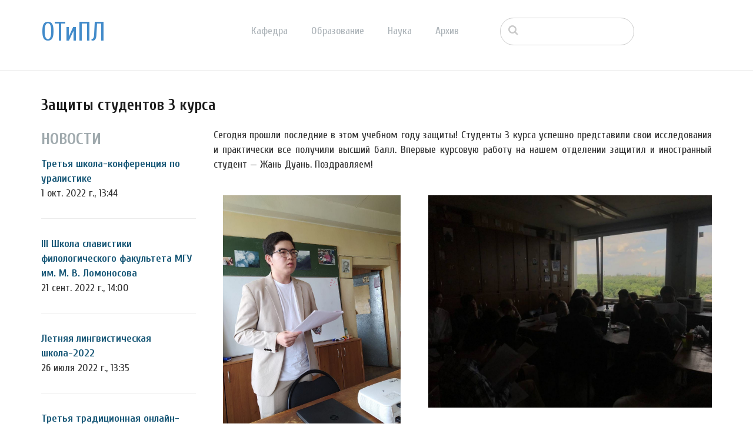

--- FILE ---
content_type: text/html; charset=UTF-8
request_url: http://tipl.philol.msu.ru/~otipl/index.php/archive/news/third-year-2023/2019/01
body_size: 38402
content:
<!DOCTYPE html>
<html lang="ru">
<head>
    <meta http-equiv="X-UA-Compatible" content="IE=edge">
    <link rel="stylesheet" type="text/css" href="/~otipl/concrete/themes/elemental/css/bootstrap-modified.css">
    <link href="/~otipl/application/files/cache/css/elemental/main.css?ts=1766193547" rel="stylesheet" type="text/css" media="all">    
<title>Защиты студентов 3 курса :: Отделение теоретической и прикладной лингвистики</title>

<meta http-equiv="content-type" content="text/html; charset=UTF-8"/>
<meta name="description" content="Студенты 3 курса успешно представили свои исследования"/>
<meta name="generator" content="concrete5 - 8.1.0"/>
<script type="text/javascript">
    var CCM_DISPATCHER_FILENAME = "/~otipl/index.php";
    var CCM_CID = 1170;
    var CCM_EDIT_MODE = false;
    var CCM_ARRANGE_MODE = false;
    var CCM_IMAGE_PATH = "/~otipl/concrete/images";
    var CCM_TOOLS_PATH = "/~otipl/index.php/tools/required";
    var CCM_APPLICATION_URL = "http://tipl.philol.msu.ru/~otipl";
    var CCM_REL = "/~otipl";
</script>

<style type="text/css" data-area-style-area-handle="Main1377" data-block-style-block-id="15698" data-style-set="2564">.ccm-custom-style-container.ccm-custom-style-main1377-15698{padding-top:20px}</style><style type="text/css" data-area-style-area-handle="Main1378" data-block-style-block-id="20263" data-style-set="3061">.ccm-custom-style-container.ccm-custom-style-main1378-20263{margin-top:40px;margin-bottom:40px}</style><style type="text/css" data-area-style-area-handle="Main1378" data-block-style-block-id="20342" data-style-set="3113">.ccm-custom-style-container.ccm-custom-style-main1378-20342{margin-top:10px;margin-bottom:40px}</style>
<link href="/~otipl/concrete/css/font-awesome.css" rel="stylesheet" type="text/css" media="all">
<script type="text/javascript" src="/~otipl/concrete/js/jquery.js"></script>
<!--[if lt IE 9]><script type="text/javascript" src="/~otipl/concrete/js/ie/html5-shiv.js"></script><![endif]-->
<!--[if lt IE 9]><script type="text/javascript" src="/~otipl/concrete/js/ie/respond.js"></script><![endif]-->
<link href="/~otipl/concrete/blocks/autonav/templates/responsive_header_navigation/view.css" rel="stylesheet" type="text/css" media="all">
<link href="/~otipl/concrete/blocks/search/view.css" rel="stylesheet" type="text/css" media="all">
<link href="/~otipl/concrete/blocks/page_list/view.css" rel="stylesheet" type="text/css" media="all">
    <style type="text/css">@media only screen and (min-width: 768px)
{
    .ccm-page header {
        position: fixed;
        width: 100%;
        z-index: 3;
    }
    .ccm-page main {
        padding-top: 140px;
    }
}</style>
        <meta name="viewport" content="width=device-width, initial-scale=1.0">
    <script>
        if (navigator.userAgent.match(/IEMobile\/10\.0/)) {
            var msViewportStyle = document.createElement('style');
            msViewportStyle.appendChild(
                document.createTextNode(
                    '@-ms-viewport{width:auto!important}'
                )
            );
            document.querySelector('head').appendChild(msViewportStyle);
        }
    </script>
</head>
<body>

<div class="ccm-page page-type-news page-template-full">

<header>
    <div class="container">
        <div class="row">
            <div class="col-sm-2 col-xs-3">
                

    <p class="title-thin"><a href="http://tipl.philol.msu.ru/~otipl/index.php">ОТиПЛ</a></p>

            </div>
            <div class="col-sm-6 col-xs-6">
                

    
<nav class="ccm-responsive-navigation original"><ul><li class=""><a href="http://tipl.philol.msu.ru/~otipl/index.php/department" target="_self" class="">Кафедра</a><ul><li class=""><a href="http://tipl.philol.msu.ru/~otipl/index.php/department/faculty" target="_self" class="">Сотрудники</a></li><li class=""><a href="http://tipl.philol.msu.ru/~otipl/index.php/department/inmemoriam" target="_self" class="">In memoriam</a></li><li class=""><a href="http://tipl.philol.msu.ru/~otipl/index.php/department/partners" target="_self" class="">Коллеги и партнёры</a></li><li class=""><a href="http://tipl.philol.msu.ru/~otipl/index.php/department/publications" target="_self" class="">Важнейшие публикации</a></li><li class=""><a href="http://tipl.philol.msu.ru/~otipl/index.php/department/history-1960-2000" target="_self" class="">История</a></li><li class=""><a href="http://tipl.philol.msu.ru/~otipl/index.php/department/fotolog" target="_self" class="">Фотолетопись</a></li><li class=""><a href="http://tipl.philol.msu.ru/~otipl/index.php/department/kontakty" target="_self" class="">Контакты</a></li></ul></li><li class=""><a href="http://tipl.philol.msu.ru/~otipl/index.php/education" target="_self" class="">Образование</a><ul><li class=""><a href="http://tipl.philol.msu.ru/~otipl/index.php/education/why" target="_self" class="">Почему ОТиПЛ</a></li><li class=""><a href="http://tipl.philol.msu.ru/~otipl/index.php/education/bachelor" target="_self" class="">Бакалавриат</a></li><li class=""><a href="http://tipl.philol.msu.ru/~otipl/index.php/education/masters" target="_self" class="">Магистратура</a></li><li class=""><a href="http://tipl.philol.msu.ru/~otipl/index.php/education/graduate" target="_self" class="">Аспирантура</a></li><li class=""><a href="http://tipl.philol.msu.ru/~otipl/index.php/education/high-school" target="_self" class="">Школьникам</a></li><li class=""><a href="http://tipl.philol.msu.ru/~otipl/index.php/education/current" target="_self" class="">Текущий семестр</a></li></ul></li><li class=""><a href="http://tipl.philol.msu.ru/~otipl/index.php/science" target="_self" class="">Наука</a><ul><li class=""><a href="http://tipl.philol.msu.ru/~otipl/index.php/science/expeditions" target="_self" class="">Экспедиции</a></li><li class=""><a href="http://tipl.philol.msu.ru/~otipl/index.php/science/conferences" target="_self" class="">Конференции</a></li><li class=""><a href="http://tipl.philol.msu.ru/~otipl/index.php/science/colloquium" target="_self" class="">Коллоквиум</a></li><li class=""><a href="http://tipl.philol.msu.ru/~otipl/index.php/science/seminars" target="_self" class="">Семинары</a></li><li class=""><a href="http://tipl.philol.msu.ru/~otipl/index.php/science/schools" target="_self" class="">Научные школы</a></li><li class=""><a href="http://tipl.philol.msu.ru/~otipl/index.php/science/resources" target="_self" class="">Научные ресурсы</a></li><li class=""><a href="http://tipl.philol.msu.ru/~otipl/index.php/science/indigenous-languages-centre" target="_self" class="">Языки коренных народов России</a></li><li class=""><a href="http://tipl.philol.msu.ru/~otipl/index.php/science/projects" target="_self" class="">Проекты</a></li></ul></li><li class="nav-path-selected"><a href="http://tipl.philol.msu.ru/~otipl/index.php/archive" target="_self" class="nav-path-selected">Архив</a><ul><li class="nav-path-selected"><a href="http://tipl.philol.msu.ru/~otipl/index.php/archive/news" target="_self" class="nav-path-selected">Новости</a></li><li class=""><a href="http://tipl.philol.msu.ru/~otipl/index.php/archive/documents" target="_self" class="">Документы</a></li></ul></li></ul></nav><div class="ccm-responsive-menu-launch"><i></i></div>
            </div>
                            <div class="col-sm-3 col-xs-12">
                    

        <div class="ccm-custom-style-container ccm-custom-style-main-1910"
        >
    <form action="http://tipl.philol.msu.ru/~otipl/index.php/archive/news/third-year-2023" method="get" class="ccm-search-block-form"><input name="search_paths[]" type="hidden" value="" /><input name="query" type="text" value="" class="ccm-search-block-text" /></form>
    </div>
                </div>
                        </div>
    </div>
</header>

<main>
    

<div class="container"><div class="row"><div class="col-sm-12">    <h2  class="page-title">Защиты студентов 3 курса</h2>
</div></div></div>

<div class="container"><div class="row"><div class="col-sm-12">    <div class="row"><div class="col-sm-3">

        <div class="hidden-xs ccm-custom-style-container ccm-custom-style-main1377-15702"
        >
    

<div class="ccm-block-page-list-wrapper">

            <div class="ccm-block-page-list-header">
            <h5>Новости</h5>
        </div>
    
    
    <div class="ccm-block-page-list-pages">

    
        <div class="ccm-block-page-list-page-entry">

        
                    <div class="ccm-block-page-list-page-entry-text">

                                <div class="ccm-block-page-list-title">
                                            <a href="http://tipl.philol.msu.ru/~otipl/index.php/archive/news/tretya-shkola-konferenciya-po-uralistike" target="_self">Третья школа-конференция по уралистике</a>
                                    </div>
                
                                    <div class="ccm-block-page-list-date">1 окт. 2022 г., 13:44</div>
                
                
                
                </div>
                </div>

	
        <div class="ccm-block-page-list-page-entry">

        
                    <div class="ccm-block-page-list-page-entry-text">

                                <div class="ccm-block-page-list-title">
                                            <a href="http://tipl.philol.msu.ru/~otipl/index.php/archive/news/iii-shkola-slavistiki-filologicheskogo-fakulteta-mgu-im-m-v-lomonosova" target="_self">III Школа славистики филологического факультета МГУ им. М. В. Ломоносова</a>
                                    </div>
                
                                    <div class="ccm-block-page-list-date">21 сент. 2022 г., 14:00</div>
                
                
                
                </div>
                </div>

	
        <div class="ccm-block-page-list-page-entry">

        
                    <div class="ccm-block-page-list-page-entry-text">

                                <div class="ccm-block-page-list-title">
                                            <a href="http://tipl.philol.msu.ru/~otipl/index.php/archive/news/letnyaya-lingvisticheskaya-shkola-2022" target="_self">Летняя лингвистическая школа-2022</a>
                                    </div>
                
                                    <div class="ccm-block-page-list-date">26 июля 2022 г., 13:35</div>
                
                
                
                </div>
                </div>

	
        <div class="ccm-block-page-list-page-entry">

        
                    <div class="ccm-block-page-list-page-entry-text">

                                <div class="ccm-block-page-list-title">
                                            <a href="http://tipl.philol.msu.ru/~otipl/index.php/archive/news/online-meeting2022" target="_self">Третья традиционная онлайн-консультация для абитуриентов</a>
                                    </div>
                
                                    <div class="ccm-block-page-list-date">21 июня 2022 г., 22:58</div>
                
                
                
                </div>
                </div>

	
        <div class="ccm-block-page-list-page-entry">

        
                    <div class="ccm-block-page-list-page-entry-text">

                                <div class="ccm-block-page-list-title">
                                            <a href="http://tipl.philol.msu.ru/~otipl/index.php/archive/news/po-rossii-s-lyubovyu-yazyki-i-kultury-hantov-i-mansi" target="_self">&laquo;По России с любовью&raquo;: языки и культуры хантов и манси</a>
                                    </div>
                
                                    <div class="ccm-block-page-list-date">26 апр. 2022 г., 17:23</div>
                
                
                
                </div>
                </div>

	
        <div class="ccm-block-page-list-page-entry">

        
                    <div class="ccm-block-page-list-page-entry-text">

                                <div class="ccm-block-page-list-title">
                                            <a href="http://tipl.philol.msu.ru/~otipl/index.php/archive/news/registraciya-na-pervyj-tur-tradicionnoj-olimpiady-po-lingvistike" target="_self">Регистрация на первый тур Традиционной олимпиады по лингвистике</a>
                                    </div>
                
                                    <div class="ccm-block-page-list-date">23 февр. 2022 г., 23:49</div>
                
                
                
                </div>
                </div>

	
        <div class="ccm-block-page-list-page-entry">

        
                    <div class="ccm-block-page-list-page-entry-text">

                                <div class="ccm-block-page-list-title">
                                            <a href="http://tipl.philol.msu.ru/~otipl/index.php/archive/news/devyataya-konferenciya-shkola-problemy-yazyka-vzglyad-molodyh-uchyonyh" target="_self">Девятая конференция-школа &laquo;Проблемы языка: взгляд молодых учёных&raquo;</a>
                                    </div>
                
                                    <div class="ccm-block-page-list-date">16 февр. 2022 г., 18:22</div>
                
                
                
                </div>
                </div>

	    </div>

    
</div><!-- end .ccm-block-page-list -->




    </div>


        <div class="hidden-xs hidden-sm hidden-md hidden-lg ccm-custom-style-container ccm-custom-style-main1377-15698"
        >
    
<div class="ccm-block-date-navigation-wrapper">

    <div class="ccm-block-date-navigation-header">
        <h5>Все новости по месяцам</h5>
    </div>

            <ul class="ccm-block-date-navigation-dates">
            <li><a href="http://tipl.philol.msu.ru/~otipl/index.php/archive/news/third-year-2023">Все</a></li>

                            <li><a href="http://tipl.philol.msu.ru/~otipl/index.php/archive/news/third-year-2023/2025/10"
                        >октября 2025</a></li>
                            <li><a href="http://tipl.philol.msu.ru/~otipl/index.php/archive/news/third-year-2023/2025/09"
                        >сентября 2025</a></li>
                            <li><a href="http://tipl.philol.msu.ru/~otipl/index.php/archive/news/third-year-2023/2025/06"
                        >июня 2025</a></li>
                            <li><a href="http://tipl.philol.msu.ru/~otipl/index.php/archive/news/third-year-2023/2025/05"
                        >мая 2025</a></li>
                            <li><a href="http://tipl.philol.msu.ru/~otipl/index.php/archive/news/third-year-2023/2025/03"
                        >марта 2025</a></li>
                            <li><a href="http://tipl.philol.msu.ru/~otipl/index.php/archive/news/third-year-2023/2025/02"
                        >февраля 2025</a></li>
                            <li><a href="http://tipl.philol.msu.ru/~otipl/index.php/archive/news/third-year-2023/2024/12"
                        >декабря 2024</a></li>
                            <li><a href="http://tipl.philol.msu.ru/~otipl/index.php/archive/news/third-year-2023/2024/11"
                        >ноября 2024</a></li>
                            <li><a href="http://tipl.philol.msu.ru/~otipl/index.php/archive/news/third-year-2023/2024/10"
                        >октября 2024</a></li>
                            <li><a href="http://tipl.philol.msu.ru/~otipl/index.php/archive/news/third-year-2023/2024/09"
                        >сентября 2024</a></li>
                            <li><a href="http://tipl.philol.msu.ru/~otipl/index.php/archive/news/third-year-2023/2024/07"
                        >июля 2024</a></li>
                            <li><a href="http://tipl.philol.msu.ru/~otipl/index.php/archive/news/third-year-2023/2024/06"
                        >июня 2024</a></li>
                            <li><a href="http://tipl.philol.msu.ru/~otipl/index.php/archive/news/third-year-2023/2024/05"
                        >мая 2024</a></li>
                            <li><a href="http://tipl.philol.msu.ru/~otipl/index.php/archive/news/third-year-2023/2024/04"
                        >апреля 2024</a></li>
                            <li><a href="http://tipl.philol.msu.ru/~otipl/index.php/archive/news/third-year-2023/2024/03"
                        >марта 2024</a></li>
                            <li><a href="http://tipl.philol.msu.ru/~otipl/index.php/archive/news/third-year-2023/2024/02"
                        >февраля 2024</a></li>
                            <li><a href="http://tipl.philol.msu.ru/~otipl/index.php/archive/news/third-year-2023/2024/01"
                        >января 2024</a></li>
                            <li><a href="http://tipl.philol.msu.ru/~otipl/index.php/archive/news/third-year-2023/2023/12"
                        >декабря 2023</a></li>
                            <li><a href="http://tipl.philol.msu.ru/~otipl/index.php/archive/news/third-year-2023/2023/11"
                        >ноября 2023</a></li>
                            <li><a href="http://tipl.philol.msu.ru/~otipl/index.php/archive/news/third-year-2023/2023/10"
                        >октября 2023</a></li>
                            <li><a href="http://tipl.philol.msu.ru/~otipl/index.php/archive/news/third-year-2023/2023/09"
                        >сентября 2023</a></li>
                            <li><a href="http://tipl.philol.msu.ru/~otipl/index.php/archive/news/third-year-2023/2023/06"
                        >июня 2023</a></li>
                            <li><a href="http://tipl.philol.msu.ru/~otipl/index.php/archive/news/third-year-2023/2023/05"
                        >мая 2023</a></li>
                            <li><a href="http://tipl.philol.msu.ru/~otipl/index.php/archive/news/third-year-2023/2023/01"
                        >января 2023</a></li>
                            <li><a href="http://tipl.philol.msu.ru/~otipl/index.php/archive/news/third-year-2023/2022/10"
                        >октября 2022</a></li>
                            <li><a href="http://tipl.philol.msu.ru/~otipl/index.php/archive/news/third-year-2023/2022/09"
                        >сентября 2022</a></li>
                            <li><a href="http://tipl.philol.msu.ru/~otipl/index.php/archive/news/third-year-2023/2022/07"
                        >июля 2022</a></li>
                            <li><a href="http://tipl.philol.msu.ru/~otipl/index.php/archive/news/third-year-2023/2022/06"
                        >июня 2022</a></li>
                            <li><a href="http://tipl.philol.msu.ru/~otipl/index.php/archive/news/third-year-2023/2022/04"
                        >апреля 2022</a></li>
                            <li><a href="http://tipl.philol.msu.ru/~otipl/index.php/archive/news/third-year-2023/2022/02"
                        >февраля 2022</a></li>
                            <li><a href="http://tipl.philol.msu.ru/~otipl/index.php/archive/news/third-year-2023/2022/01"
                        >января 2022</a></li>
                            <li><a href="http://tipl.philol.msu.ru/~otipl/index.php/archive/news/third-year-2023/2021/12"
                        >декабря 2021</a></li>
                            <li><a href="http://tipl.philol.msu.ru/~otipl/index.php/archive/news/third-year-2023/2021/11"
                        >ноября 2021</a></li>
                            <li><a href="http://tipl.philol.msu.ru/~otipl/index.php/archive/news/third-year-2023/2021/10"
                        >октября 2021</a></li>
                            <li><a href="http://tipl.philol.msu.ru/~otipl/index.php/archive/news/third-year-2023/2021/06"
                        >июня 2021</a></li>
                            <li><a href="http://tipl.philol.msu.ru/~otipl/index.php/archive/news/third-year-2023/2021/04"
                        >апреля 2021</a></li>
                            <li><a href="http://tipl.philol.msu.ru/~otipl/index.php/archive/news/third-year-2023/2021/03"
                        >марта 2021</a></li>
                            <li><a href="http://tipl.philol.msu.ru/~otipl/index.php/archive/news/third-year-2023/2021/02"
                        >февраля 2021</a></li>
                            <li><a href="http://tipl.philol.msu.ru/~otipl/index.php/archive/news/third-year-2023/2020/12"
                        >декабря 2020</a></li>
                            <li><a href="http://tipl.philol.msu.ru/~otipl/index.php/archive/news/third-year-2023/2020/11"
                        >ноября 2020</a></li>
                            <li><a href="http://tipl.philol.msu.ru/~otipl/index.php/archive/news/third-year-2023/2020/10"
                        >октября 2020</a></li>
                            <li><a href="http://tipl.philol.msu.ru/~otipl/index.php/archive/news/third-year-2023/2020/09"
                        >сентября 2020</a></li>
                            <li><a href="http://tipl.philol.msu.ru/~otipl/index.php/archive/news/third-year-2023/2020/08"
                        >августа 2020</a></li>
                            <li><a href="http://tipl.philol.msu.ru/~otipl/index.php/archive/news/third-year-2023/2020/07"
                        >июля 2020</a></li>
                            <li><a href="http://tipl.philol.msu.ru/~otipl/index.php/archive/news/third-year-2023/2020/02"
                        >февраля 2020</a></li>
                            <li><a href="http://tipl.philol.msu.ru/~otipl/index.php/archive/news/third-year-2023/2020/01"
                        >января 2020</a></li>
                            <li><a href="http://tipl.philol.msu.ru/~otipl/index.php/archive/news/third-year-2023/2019/12"
                        >декабря 2019</a></li>
                            <li><a href="http://tipl.philol.msu.ru/~otipl/index.php/archive/news/third-year-2023/2019/11"
                        >ноября 2019</a></li>
                            <li><a href="http://tipl.philol.msu.ru/~otipl/index.php/archive/news/third-year-2023/2019/10"
                        >октября 2019</a></li>
                            <li><a href="http://tipl.philol.msu.ru/~otipl/index.php/archive/news/third-year-2023/2019/09"
                        >сентября 2019</a></li>
                            <li><a href="http://tipl.philol.msu.ru/~otipl/index.php/archive/news/third-year-2023/2019/06"
                        >июня 2019</a></li>
                            <li><a href="http://tipl.philol.msu.ru/~otipl/index.php/archive/news/third-year-2023/2019/03"
                        >марта 2019</a></li>
                            <li><a href="http://tipl.philol.msu.ru/~otipl/index.php/archive/news/third-year-2023/2019/02"
                        >февраля 2019</a></li>
                            <li><a href="http://tipl.philol.msu.ru/~otipl/index.php/archive/news/third-year-2023/2019/01"
                                                    class="ccm-block-date-navigation-date-selected"
                        >января 2019</a></li>
                            <li><a href="http://tipl.philol.msu.ru/~otipl/index.php/archive/news/third-year-2023/2018/12"
                        >декабря 2018</a></li>
                            <li><a href="http://tipl.philol.msu.ru/~otipl/index.php/archive/news/third-year-2023/2018/11"
                        >ноября 2018</a></li>
                            <li><a href="http://tipl.philol.msu.ru/~otipl/index.php/archive/news/third-year-2023/2018/10"
                        >октября 2018</a></li>
                            <li><a href="http://tipl.philol.msu.ru/~otipl/index.php/archive/news/third-year-2023/2018/09"
                        >сентября 2018</a></li>
                            <li><a href="http://tipl.philol.msu.ru/~otipl/index.php/archive/news/third-year-2023/2018/07"
                        >июля 2018</a></li>
                            <li><a href="http://tipl.philol.msu.ru/~otipl/index.php/archive/news/third-year-2023/2018/06"
                        >июня 2018</a></li>
                            <li><a href="http://tipl.philol.msu.ru/~otipl/index.php/archive/news/third-year-2023/2018/05"
                        >мая 2018</a></li>
                            <li><a href="http://tipl.philol.msu.ru/~otipl/index.php/archive/news/third-year-2023/2018/04"
                        >апреля 2018</a></li>
                            <li><a href="http://tipl.philol.msu.ru/~otipl/index.php/archive/news/third-year-2023/2018/03"
                        >марта 2018</a></li>
                            <li><a href="http://tipl.philol.msu.ru/~otipl/index.php/archive/news/third-year-2023/2018/02"
                        >февраля 2018</a></li>
                            <li><a href="http://tipl.philol.msu.ru/~otipl/index.php/archive/news/third-year-2023/2018/01"
                        >января 2018</a></li>
                            <li><a href="http://tipl.philol.msu.ru/~otipl/index.php/archive/news/third-year-2023/2017/12"
                        >декабря 2017</a></li>
                            <li><a href="http://tipl.philol.msu.ru/~otipl/index.php/archive/news/third-year-2023/2017/11"
                        >ноября 2017</a></li>
                            <li><a href="http://tipl.philol.msu.ru/~otipl/index.php/archive/news/third-year-2023/2017/10"
                        >октября 2017</a></li>
                            <li><a href="http://tipl.philol.msu.ru/~otipl/index.php/archive/news/third-year-2023/2017/09"
                        >сентября 2017</a></li>
                            <li><a href="http://tipl.philol.msu.ru/~otipl/index.php/archive/news/third-year-2023/2017/07"
                        >июля 2017</a></li>
                            <li><a href="http://tipl.philol.msu.ru/~otipl/index.php/archive/news/third-year-2023/2017/06"
                        >июня 2017</a></li>
                            <li><a href="http://tipl.philol.msu.ru/~otipl/index.php/archive/news/third-year-2023/2017/05"
                        >мая 2017</a></li>
                    </ul>
    

</div>

    </div>
</div><div class="col-sm-9">

        <div class="ccm-custom-style-container ccm-custom-style-main1378-20342"
        >
    <p style="text-align: justify;">Сегодня прошли последние в этом учебном году защиты! Студенты 3 курса успешно представили свои исследования и практически все получили высший балл. Впервые курсовую работу на нашем отделении защитил и иностранный студент &mdash; Жань Дуань. Поздравляем!</p>

    </div>


    <div class="row"><div class="col-sm-5">

    <p style="text-align: center;"><picture><!--[if IE 9]><video style='display: none;'><![endif]--><source srcset="/~otipl/application/files/thumbnails/large/2616/8668/7772/jean.jpg" media="(min-width: 900px)"><source srcset="/~otipl/application/files/thumbnails/medium/2616/8668/7772/jean.jpg" media="(min-width: 768px)"><source srcset="/~otipl/application/files/thumbnails/small/2616/8668/7772/jean.jpg"><!--[if IE 9]></video><![endif]--><img src="/~otipl/application/files/thumbnails/small/2616/8668/7772/jean.jpg" alt="jean.jpg" style="width: 90%;" height="120"></picture></p>

</div><div class="col-sm-7">

    <p style="text-align: center;"><picture><!--[if IE 9]><video style='display: none;'><![endif]--><source srcset="/~otipl/application/files/thumbnails/large/7916/8668/7764/third-year2.jpg" media="(min-width: 900px)"><source srcset="/~otipl/application/files/thumbnails/medium/7916/8668/7764/third-year2.jpg" media="(min-width: 768px)"><source srcset="/~otipl/application/files/thumbnails/small/7916/8668/7764/third-year2.jpg"><!--[if IE 9]></video><![endif]--><img src="/~otipl/application/files/thumbnails/small/7916/8668/7764/third-year2.jpg" alt="third-year2.jpg" style="width: 100%;" height="75"></picture></p>

</div></div>


        <div class="ccm-custom-style-container ccm-custom-style-main1378-20263"
        >
    <p style="text-align: center;"><picture><!--[if IE 9]><video style='display: none;'><![endif]--><source srcset="/~otipl/application/files/thumbnails/large/9916/8668/7768/third-year1.jpg" media="(min-width: 900px)"><source srcset="/~otipl/application/files/thumbnails/medium/9916/8668/7768/third-year1.jpg" media="(min-width: 768px)"><source srcset="/~otipl/application/files/thumbnails/small/9916/8668/7768/third-year1.jpg"><!--[if IE 9]></video><![endif]--><img src="/~otipl/application/files/thumbnails/small/9916/8668/7768/third-year1.jpg" alt="third-year1.jpg" style="width: 90%;" height="68"></picture></p>

    </div>


        <div class="hidden-sm hidden-md hidden-lg ccm-custom-style-container ccm-custom-style-main1378-15696"
        >
    

<div class="ccm-block-page-list-wrapper">

            <div class="ccm-block-page-list-header">
            <h5>Последние новости</h5>
        </div>
    
    
    <div class="ccm-block-page-list-pages">

    
        <div class="ccm-block-page-list-page-entry">

        
                    <div class="ccm-block-page-list-page-entry-text">

                                <div class="ccm-block-page-list-title">
                                            <a href="http://tipl.philol.msu.ru/~otipl/index.php/archive/news/65-letie-otipla" target="_self">31 октября: 65-летие ОТиПЛа, день рождения В. А. Звегинцева и день памяти А. Е. Кибрика</a>
                                    </div>
                
                                    <div class="ccm-block-page-list-date">31 окт. 2025 г., 20:00</div>
                
                                    <div class="ccm-block-page-list-description">
                        В этот символичный день сотрудники кафедры отвечают на вопрос: &laquo;Кем для вас были В. А. Звегинцев и А. Е. Кибрик?&raquo;                    </div>
                
                
                </div>
                </div>

	
        <div class="ccm-block-page-list-page-entry">

        
                    <div class="ccm-block-page-list-page-entry-text">

                                <div class="ccm-block-page-list-title">
                                            <a href="http://tipl.philol.msu.ru/~otipl/index.php/archive/news/sbornik-diskurs-predlozhenie-slovo-k-yubileyu-im-kobozevoj" target="_self">Выход сборника статей &laquo;Дискурс. Предложение. Слово&raquo; к юбилею И. М. Кобозевой</a>
                                    </div>
                
                                    <div class="ccm-block-page-list-date">21 окт. 2025 г., 12:30</div>
                
                                    <div class="ccm-block-page-list-description">
                        Опубликованные в сборнике 32 статьи &mdash; отражение научных сюжетов, которые исследовала Ирина Михайловна, в работах ее коллег и учеников.                    </div>
                
                
                </div>
                </div>

	
        <div class="ccm-block-page-list-page-entry">

        
                    <div class="ccm-block-page-list-page-entry-text">

                                <div class="ccm-block-page-list-title">
                                            <a href="http://tipl.philol.msu.ru/~otipl/index.php/archive/news/otipl-na-festivale-nauka-0" target="_self">ОТиПЛ на фестивале &laquo;Наука 0+&raquo;</a>
                                    </div>
                
                                    <div class="ccm-block-page-list-date">17 окт. 2025 г., 15:37</div>
                
                                    <div class="ccm-block-page-list-description">
                        Наше отделение представило четыре разных тематических секции.                    </div>
                
                
                </div>
                </div>

	    </div>

    
</div><!-- end .ccm-block-page-list -->


    <div class="ccm-pagination-wrapper"><ul class="pagination"><li class="prev disabled"><span>&larr; Позже</span></li><li class="active"><span>1 <span class="sr-only">(текущая)</span></span></li><li><a href="/~otipl/index.php/archive/news/third-year-2023/2019/01?ccm_paging_p=2&amp;ccm_order_by=cv.cvDatePublic&amp;ccm_order_by_direction=desc">2</a></li><li><a href="/~otipl/index.php/archive/news/third-year-2023/2019/01?ccm_paging_p=3&amp;ccm_order_by=cv.cvDatePublic&amp;ccm_order_by_direction=desc">3</a></li><li><a href="/~otipl/index.php/archive/news/third-year-2023/2019/01?ccm_paging_p=4&amp;ccm_order_by=cv.cvDatePublic&amp;ccm_order_by_direction=desc">4</a></li><li><a href="/~otipl/index.php/archive/news/third-year-2023/2019/01?ccm_paging_p=5&amp;ccm_order_by=cv.cvDatePublic&amp;ccm_order_by_direction=desc">5</a></li><li><a href="/~otipl/index.php/archive/news/third-year-2023/2019/01?ccm_paging_p=6&amp;ccm_order_by=cv.cvDatePublic&amp;ccm_order_by_direction=desc">6</a></li><li><a href="/~otipl/index.php/archive/news/third-year-2023/2019/01?ccm_paging_p=7&amp;ccm_order_by=cv.cvDatePublic&amp;ccm_order_by_direction=desc">7</a></li><li class="disabled"><span>&hellip;</span></li><li><a href="/~otipl/index.php/archive/news/third-year-2023/2019/01?ccm_paging_p=60&amp;ccm_order_by=cv.cvDatePublic&amp;ccm_order_by_direction=desc">60</a></li><li class="next"><a href="/~otipl/index.php/archive/news/third-year-2023/2019/01?ccm_paging_p=2&amp;ccm_order_by=cv.cvDatePublic&amp;ccm_order_by_direction=desc">Раньше &rarr;</a></li></ul></div>

    </div>
</div></div>
</div></div></div></main>


<footer id="footer-theme">
            <section>
            <div class="container">
                <div class="row">
                    <div class="col-sm-9">
                                            </div>
                    <div class="col-sm-3">
                        

    <p>&nbsp;Найти нас на&nbsp;<a href="https://vk.com/msu_linguistics" target="_blank"><picture><!--[if IE 9]><video style='display: none;'><![endif]--><source srcset="/~otipl/application/files/thumbnails/large/1714/9415/4580/vk.jpg" media="(min-width: 900px)"><source srcset="/~otipl/application/files/thumbnails/medium/1714/9415/4580/vk.jpg" media="(min-width: 768px)"><source srcset="/~otipl/application/files/thumbnails/small/1714/9415/4580/vk.jpg"><!--[if IE 9]></video><![endif]--><img src="/~otipl/application/files/thumbnails/small/1714/9415/4580/vk.jpg" alt="vk.png" width="25" height="25"></picture></a><a href="https://www.youtube.com/channel/UC9JDd8lNNcNqUoD5d4blf5w" target="_blank">&nbsp;<picture><!--[if IE 9]><video style='display: none;'><![endif]--><source srcset="/~otipl/application/files/thumbnails/large/6115/2732/7231/youtube-small.jpg" media="(min-width: 900px)"><source srcset="/~otipl/application/files/thumbnails/medium/6115/2732/7231/youtube-small.jpg" media="(min-width: 768px)"><source srcset="/~otipl/application/files/thumbnails/small/6115/2732/7231/youtube-small.jpg"><!--[if IE 9]></video><![endif]--><img src="/~otipl/application/files/thumbnails/small/6115/2732/7231/youtube-small.jpg" alt="youtube-small.png" width="25" height="25"></picture></a></p>

                    </div>
                </div>
            </div>
        </section>
        
    <section>
        <div class="container">
            <div class="row">
                <div class="col-sm-6">
                    

    <p>&copy; Кафедра теоретической и прикладной лингвистики<br />
<a href="http://www.philol.msu.ru" target="_blank">филологического факультета</a> <a href="http://www.msu.ru" target="_blank">МГУ имени М. В. Ломоносова</a>, 2017-2026</p>

                </div>
                <div class="col-sm-3">
                                    </div>
                <div class="col-sm-3">
                                    </div>
            </div>
        </div>
    </section>
</footer>

<footer id="concrete5-brand">
    <div class="container">
        <div class="row">
            <div class="col-sm-12">
                <span>Разработано с помощью <a href="http://www.concrete5.org" class="concrete5" rel="nofollow">concrete5</a> CMS.</span>
                <span class="pull-right">
                    <a href="http://tipl.philol.msu.ru/~otipl/index.php/login">Войти</a>                </span>
                <span id="ccm-account-menu-container"></span>
            </div>
        </div>
    </div>
</footer>


</div>

<script type="text/javascript" src="/~otipl/concrete/js/picturefill.js"></script>
<script type="text/javascript" src="/~otipl/concrete/blocks/autonav/templates/responsive_header_navigation/view.js"></script>

</body>
</html>
